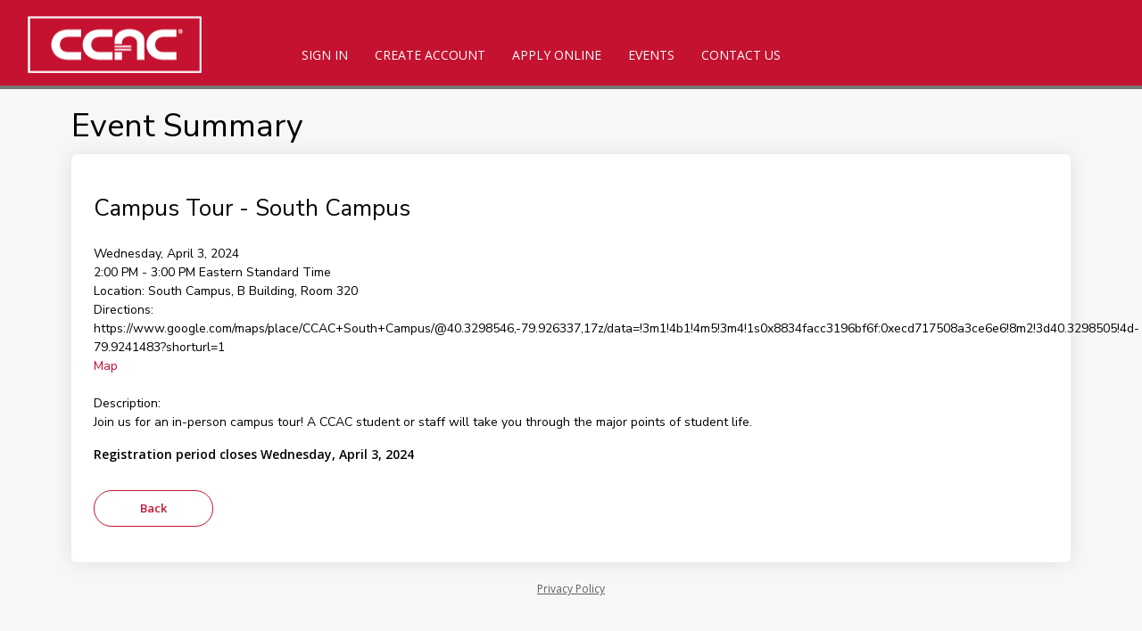

--- FILE ---
content_type: text/html; charset=UTF-8
request_url: https://discover.ccac.edu/RecruitNewWFE/Events/EventDetails?eventId=a730e187-f998-ee11-b821-0050568c0a64
body_size: 4781
content:
<!DOCTYPE html>
<html>
<head>
    <script type="text/javascript" async>
        // New URL base
        const new_url_base = "https://ccac.elluciancrmrecruit.com";
        path = window.location.pathname;
        search = window.location.search;
        if (path.match(/^\/$/i) || path.match(/^$/i)) {
            path = '/Apply/';
        } else if (path.match(/^\/RecruitNewWFE\/?/i)) {
           path = path.replace("RecruitNewWFE", "Apply");
	}
        const new_url = new_url_base + path + search;
        window.location.replace(new_url);
    </script>
    <meta charset="UTF-8">
    <meta http-equiv="x-ua-compatible" content="ie=edge">
    <title>Redirecting</title>
    <meta name="viewport" content="width=device-width, initial-scale=1">
    <!-- Icons -->
    <link rel="apple-touch-icon" sizes="180x180" href="https://ccac.edu/_resources/favicons/apple-touch-icon.png">
    <link rel="icon" type="image/png" sizes="32x32" href="https://ccac.edu/_resources/favicons/favicon-32x32.png">
    <link rel="icon" type="image/png" sizes="16x16" href="https://ccac.edu/_resources/favicons/favicon-16x16.png">
    <!-- Styles -->
    <link href="/_resources/status.min.css" type="text/css" rel="stylesheet">
    <!-- Fonts -->
    <link rel="preconnect" href="https://fonts.googleapis.com" />
    <link rel="preconnect" href="https://fonts.gstatic.com" crossorigin />
    <link href="https://fonts.googleapis.com/css2?family=Roboto+Slab:wght@300;400&family=Roboto:wght@300;400;500;700;900&display=swap" rel="stylesheet" />
    <link href="https://ccac.edu/_resources/fonts/font-awesome-6_4_2/css/fontawesome.min.css" rel="stylesheet">
    <link href="https://ccac.edu/_resources/fonts/font-awesome-6_4_2/css/regular.min.css" rel="stylesheet">
</head>
<body>
    <header class="site-header">
        <div class="container">
            <a href="https://ccac.edu"><img src="/_resources/ccac-logo.png" alt="CCAC logo" class="site-header__logo" /></a>
        </div>
    </header>
    <main class="main-content">
        <div class="container">
            <h1 class="heading--page">This site has moved.</h1>
            <noscript>
              <p style="font-size:2vmax;"><span style="color:red">JavaScript is required for this website. Please enable JavaScript.</span></p>
            </noscript>
            <p style="font-size:2vmax;">Redirecting to the new website in <span id="countdown">10</span> <span id="seconds">seconds</seconds></span>.</p>
            <p style="font-size:1vmax;">Please note the new address is <a href="https://ccac.elluciancrmrecruit.com" id="new_url"><span id="new_url">https://ccac.elluciancrmrecruit.com</span></a>.</p>
        </div>
        <div class="image-grid image-grid--img-right spacing--bottom-jumbo container-fluid">
            <div class="row">
                <div class="image-grid__img col-12 col-md-6 g-0"><img src="/_resources/comp-md-ccac-out-of-focus.jpg" alt="" /></div>
                <div class="image-grid__text col-12 col-md-6">
                    <div class="col col-md-9 g-0">
                        <h2 class="heading--section">CCAC ITS ServiceDesk</h2>
                        <p>CCAC ITS ServiceDesk is available to support students and employees! To Contact the ServiceDesk:</p>
                        <ul class="contact-list">
                            <li class="contact-list__item icon--phone"><a href="tel:4122378700">412.237.8700</a></li>
                            <li class="contact-list__item icon--email"><a href="mailto:help@servicedesk.ccac.edu">help@servicedesk.ccac.edu</a></li>
                            <li class="contact-list__item icon--web"><a href="https://ccac.freshservice.com/support/home">ServiceDesk Webpage</a></li>
                        </ul>
                    </div>
                </div>
            </div>
        </div>
    </main>
    <script type="text/javascript">
        document.getElementById("new_url").innerHTML = new_url;
        document.getElementById("new_url").href = new_url;
    </script>
    <script type="text/javascript">
        // Total seconds to wait
        var seconds = 10;
        function countdown() {
            seconds = seconds - 1;
            if (seconds < 1) {
                window.location.replace(new_url);
            } else {
                // Update remaining seconds
                document.getElementById("countdown").innerHTML = seconds;
                if (seconds == 1) {
                    document.getElementById("seconds").innerHTML = "second";
                }
                window.setTimeout("countdown()", 1000);
            }
        }
        // Run countdown function
        countdown();
    </script>
</body>
</html>


--- FILE ---
content_type: text/html; charset=utf-8
request_url: https://ccac.elluciancrmrecruit.com/Apply/Events/EventDetails?eventId=a730e187-f998-ee11-b821-0050568c0a64
body_size: 15244
content:

<!DOCTYPE html>
<html lang="en">
<head>

    
    <meta charset="utf-8" />
    <meta name="viewport" content="width=device-width, initial-scale=1, maximum-scale=5">

    <title>Event Summary</title>
    <link href="https://fonts.googleapis.com/css?family=Nunito+Sans:300,400,600|Open+Sans:300,400,600" rel="stylesheet">
        <link rel="icon" href="/Apply/File/DownloadPicture?name=ccac_favicon">

    <link rel="manifest" href="/Apply/manifest.json">
    <link rel="mask-icon" href="/Apply/safari-pinned-tab.svg" color="#5bbad5">

    
    <link rel="stylesheet" href="https://cdnjs.cloudflare.com/ajax/libs/font-awesome/4.7.0/css/font-awesome.min.css">
    <link href="/Apply/Content/fontawesome-all.css" rel="stylesheet" />

    <meta name="msapplication-TileColor" content="#51abff">
    <meta name="theme-color" content="#5353d1">

    <link href='/Apply/bundles/css?v=6.9.1' rel='stylesheet'/>
    <script src="/Apply/Scripts/modernizr-2.8.3.js?v=6.9.1"></script>

    <script src="/Apply/Scripts/jquery-3.5.1.js?v=6.9.1"></script>
<script src="/Apply/Scripts/jquery-ui-1.14.1.js?v=6.9.1"></script>

    <script src="/Apply/Scripts/jquery.validate.js?v=6.9.1"></script>
<script src="/Apply/Scripts/jquery.validate.unobtrusive.js?v=6.9.1"></script>

    <script src="/Apply/Scripts/cldr.js?v=6.9.1"></script>
<script src="/Apply/Scripts/cldr/event.js?v=6.9.1"></script>
<script src="/Apply/Scripts/cldr/supplemental.js?v=6.9.1"></script>
<script src="/Apply/Scripts/cldr/unresolved.js?v=6.9.1"></script>
<script src="/Apply/Scripts/globalize.js?v=6.9.1"></script>
<script src="/Apply/Scripts/globalize/number.js?v=6.9.1"></script>
<script src="/Apply/Scripts/globalize/date.js?v=6.9.1"></script>

    <script src="/Apply/Scripts/bootstrap.bundle.min.js?v=6.9.1"></script>
<script src="/Apply/Scripts/respond.js?v=6.9.1"></script>

    <script src="/Apply/Scripts/Recruit/recruit.common.js?v=6.9.1"></script>
<script src="/Apply/Scripts/Recruit/recruit.data.js?v=6.9.1"></script>
<script src="/Apply/Scripts/recruit.polyfills.js?v=6.9.1"></script>

    <script src="/Apply/Scripts/canvas_confetti/dist/confetti.browser.js?v=6.9.1"></script>
<script src="/Apply/Scripts/Recruit/recruit.confetti.js?v=6.9.1"></script>


    


            <style>
                /********   
The styles with colors and images have been identified for you.  To adjust the styles remove the comment out tags (/*) surrounding the style you would like to change.

To change a color, replace the hexadecimal number/ color name with a new one of your choosing.  

To change images there're several options:
1. Add an external URL of image as the picture path
2. Create a web resource in CRM and add your new image there. Then use the following format as the URL of image in the custom css:  http://<domain>/<image url>

<domain> i.e. http://localhost/Ellucian.Recruit.Mvc/
<image url> File/DownloadPicture?name=<the name of the webresource>

The URL of image will be http://localhost/Ellucian.Recruit.Mvc/File/DownloadPicture?name=<the name of the webresource>

3. Convert your image into a base 64 string (lots of websites do that for free) and then add that string as the background image in the CSS.

For additional style attributes refer to the recruit-site.css and recruit-navbar.css file  ********/

/*  The styles below are related to all the pages 
    The @media rule is used in media queries to apply different styles for different media types/devices.
	
	To apply styles that only affect the desktop views:
	@media (min-width: 992px) : affect the style when screen size is 992px wide or more
	
	To apply styles that affect the desktop and tablet views:
    @media (min-width: 768px) : affect the style when screen size is 768px wide or more
	
	To apply styles that affect the tablet and mobile views:
	@media (max-width: 991px) : affect the style when screen size is 991px wide or less
	
	To apply styles that only affect the mobile views:
	@media (max-width: 767px) : affect the style when screen size is 767px wide or less
*/

/* Theses styles affect the styles for Navigation Bar */   

.recruit-navbar { background-color: #c41230;  border-bottom-color: #777772; height: 100px;  }

.recruit-navbar .navbar-nav > li > a { color: #ffffff; background-color: #c41230; padding-top: 30px; height: 61px; }

.recruit-navbar .navbar-nav > li > a:hover,.recruit-navbar .navbar-nav > li > a:focus { background-color: #c41230;color: #ffffff; height: 96px;}

.recruit-navbar .navbar-nav > li > form { color: #ffffff; background-color: #c41230; }

.recruit-navbar .navbar-nav > li > form > a:hover,.recruit-navbar .navbar-nav > li > form > a:focus { background-color: #777772;color: #ffffff; }

@media (min-width: 768px) { .recruit-navbar .main-navbar > li:hover:after,.recruit-navbar .main-navbar > li.active:after { background-color: #777772; bottom: .5px} }

.recruit-navbar .navbar-nav > .active > a,.recruit-navbar .navbar-nav > .active > a:hover,.recruit-navbar .navbar-nav > .active > a:focus { color: #ffffff; background-color: #8b0f04; height:96px; }

.dropdown-menu > li > .form-link:hover,.dropdown-menu > li > .form-link:focus { color: #ffffff; text-decoration: none; background-color: #51abff; }

.navbar-nav > li > .dropdown-menu { background-color: #c41230; }
.navbar-nav > li > .dropdown-menu li:hover { background-color: #c41230; }
.navbar-nav > li > .dropdown-menu li a { color: #ffffff; }

	
.recruit-navbar-logo { background-image: url("https://ccac.elluciancrmrecruit.com/apply/File/DownloadPicture?name=ccac_cxlogo"); width: 300px; padding-top: 30px; height: 64px; }
	
/* This style affects the border color and background image for Login/Reset Password/Change Password/My Account/ Prospect Inquiry Verify pages, no background image in mobile mode */   

/*KMH to remove date picker */
#ui-datepicker-div { display: none !important; }

.account-background .elcn-content { backborder: #b2b3b7; }
@media (min-width: 768px) {.account-background {background-image: url(); background-color: #FFF;} }
 

/* Theses styles affect the colors for primary buttons */   

.btn-primary { background-color: #c41230; color: #ffffff; border-color: #c41230; }
.btn-primary:focus { color: #fff; background-color: #777772; border-color: #777772; }
.btn-primary:hover { color: #fff; background-color: #c41230; border-color: #c41230; }
.btn-primary:active { color: #fff; background-color: #c41230; border-color: #c41230; }
.btn-primary:active:focus { color: #fff; background-color: #c41230; border-color: #c41230; }
.btn-primary:disabled { background-color: #777772; border-color: #777772; color: #ffffff; }


/* Theses styles affect the colors for secondary buttons */   

.btn-secondary { color: #c41230; background: #ffffff; border-color: #c41230; }  
  
.btn-secondary:focus { background-color: #c41230; border-color: #c41230; color: #ffffff; }

.btn-secondary:hover,.btn-secondary:active { color: #ffffff; background-color: #777772; border-color: #777772; }

.btn-secondary:disabled { background-color: #777772; border-color: #777772; color: #ffffff; }


/* Theses styles affect the colors for tertiary (application subform) buttons */   

.subform.add { color: #c41230; background: #ffffff; border: 1px solid #fff; }

.subform.add:focus { color: #777772; border-color: #fff; }

.subform.add:hover,.subform.add:active { color: #777772; background-color: #fff; }

/* Theses styles affect the color of Application Form Tabs on Application card */   

.nav > li > input.tab-header:hover { color: #c41230; }

.nav-tabs > li.active > div.tab-header, .nav-tabs > li.active > div.tab-header:hover, .nav-tabs > li.active > div.tab-header:focus { color: #c41230; border-bottom: 3px solid #c41230; }


/* Theses styles affect the colors for SELECT inputs */   

select { color: #333333;  border-color: #999999; }

select:disabled { color: #808080; }



/* These styles affects headers' font-sizes and colors*/

h1 { font-size: 36px; color: black; }
@media (max-width: 991px) { h1 { font-size: 30px; } }

h2 { font-size: 26px;  color: black; }
@media (max-width: 991px) { h2 { font-size: 24px; } }

h3 { font-size: 21px;  color: #c41230; }

h4 { font-size: 18px;  color: black; }
@media (max-width: 991px) { h4 { font-size: 16px; } }



/* These styles affect the links and visited/hover/active colors of linked text */ 

a:link { color: #c41230;  font-size: 14px; }

a:visited { color: #c41230; }

a:hover { color: #777772; }

a:active { color: #0367bf; }


/* These styles affect the links and visited/hover/active colors of inputs */ 
/*
input, .form-control { color: #333333; border: #999999; }

input:focus, input:active { border-color: #777772; }

input[type="file"]:focus { outline: #c41230; }


/* Theses styles affect the color of Spinner */   

.loader { border-left: 1.1em solid #c41230; }


/* These styles affect the text color, icon color and background color of notification messages*/ 

.card-approved-notification { background-color: #e7f4ef; color: #008751; }

.approved-close-icon { color: #00af69; }

.card-approved-icon { color: #00af69;}

.card-warning-notification { background-color: #f5f2e7; color: #8a6a00; }

.warning-close-icon { color: #8a6a00; }

.card-warning-icon { color: #efc728; }

.incard-error-icon { color: #ff3030; }

.error-close-icon { color: #ff3030; }

.error-item-list {  color: #d0211b; }

.text-success { color: #008751; }

a.text-success:hover,a.text-success:focus { color: #2b542c; }

.text-info { color: #0070d1; }

a.text-info:hover, a.text-info:focus { color: #245269; }

.text-warning { color: #8a6a00; }

a.text-warning:hover, a.text-warning:focus { color: #66512c; }

.text-danger { color: #d0211b; }

a.text-danger:hover, a.text-danger:focus { color: #843534; }


/* This styles affect the styles of fields with validation error*/

.input-validation-error { color: #d0211b; border-color: #d0211b; background-color: #fcebea; }

.input-validation-error:focus { border-color: #d0211b; }


/* These styles affect the styles of validation error messages*/ 

div.validation-summary-errors { background-color: #fcebea;  color: #d0211b; font-size: 14px; border: 1px solid transparent; border-top: 1px solid #ff3030; }

div.validation-summary-errors.container > h3 { color: #d0211b; }

div.validation-summary-errors li input { color: #c41230; background-color: #fcebea; font-size: 14px; }

div.validation-summary-errors li input:hover, div.validation-summary-errors li input:focus { color: #c41230; background-color: #fcebea; }



/* This styles affect the color bar on the top of the Contact/ Application/ Agent Manager Dashboard/ Agent Advanced Search cards*/ 

.elcn-colored-top { border-top: 10px solid #777772; }



/* This style affects the background color for other pages */   

html { background-color: #f7f7f7; }



/* Theses styles affect the colors for radio buttons */   

[type="radio"]:checked + label:before { border-color: #c41230; background-color: #c41230; }

[type="radio"]:not(:checked) + label:before { border-color: #c41230; }

[type="radio"]:checked:disabled + label:before { border-color: #eee; background-color: #808080; }

[type="radio"]:checked + label:after, [type="radio"]:not(:checked) + label:after { background: #ffffff; border-color: #c41230; }


/* Theses styles affect the color of buttons on Application Listing page */   

@media (min-width: 767px) {
  h3 a.startApp { background-color: #c41230; color: #ffffff; }
h3 a.startApp1 { background-color: #1d4f91; color: #ffffff; }
h3 a.startApp1 {
  background-color: #1d4f91;
  color: #ffffff;
  margin: 15px 0px 10px 0px;
  padding: 10px 15px;
  border-radius: 5em;
}
  h3 a.startApp2 { background-color: #4b3048; color: #ffffff; }
h3 a.startApp2 {
  background-color: #4b3048;
  color: #ffffff;
  margin: 15px 0px 10px 0px;
  padding: 10px 15px;
  border-radius: 5em;
}

  h3 a.startApp:hover { background-color: #777772; border-color: #777772; } 
  h3 a.startApp1:hover { background-color: #777772; border-color: #777772; }
  h3 a.startApp2:hover { background-color: #777772; border-color: #777772; }}


@media (max-width: 767px) {.elcn-apply-group > h3 { background-color: #c41230; width: auto; }
@media (max-width: 767px) {.elcn-apply-group1 > h3 { background-color: #c1d4f91; width: auto; }
@media (max-width: 767px) {.elcn-apply-group2 > h3 { background-color: #4b3048; width: auto; }

  .elcn-apply-group > h3 a.startApp { color: #ffffff; }
  .elcn-apply-group > h3 a.startApp1 { color: #ffffff; }
  .elcn-apply-group > h3 a.startApp2 { color: #ffffff; }
  .elcn-apply-group > h3:hover { background-color: #777772;}
  .elcn-apply-group > h3:hover { background-color: #777772;}
  .elcn-apply-group > h3:hover { background-color: #777772;}
 }


/* Theses styles affect the color of Tabbed Navigation on Application page */   

  ul.app-nav li a { color: #5b5e65; }
  ul.app-nav li a:hover { color: #c41230; }
  ul.app-nav li a.active { border-bottom: 2px solid #c41230; color: #c41230; }


/* This style affects the color of Print img on Application card */   

.form-actions span { color: #c41230; }

            </style>



    <script src="/Apply/Scripts/cldr-supplemental/likelySubtags.js"></script>
    <script src="/Apply/Scripts/cldr-supplemental/timeData.js"></script>
    <script src="/Apply/Scripts/cldr-numbers/en-US/numbers.js"></script>
    <script src="/Apply/Scripts/cldr-dates/en-US/ca-gregorian.js"></script>

        <script src="/Apply/Scripts/globalize/jqueryDecimalPointFix.js"></script>

    
                    <script src="http://connect.facebook.net/en_US/all.js"></script>


    <script>
        // Globalize setup
        var __globalizer = Globalize("en-US");
        $.validator.methods.date = function (value, element) {
            return this.optional(element) ||
                __globalizer.parseDate(value);
        }

        //Date Picker Shim
        $(function () {
            $('input.date-picker').datepicker({
    dateFormat: 'm/d/yy',
    closeText: 'Close',
	prevText: 'Previous',
	nextText: 'Next',
	currentText: 'Current',
	monthNames: ['January','February','March','April','May','June','July','August','September','October','November','December',''],
	monthNamesShort: ['Jan','Feb','Mar','Apr','May','Jun','Jul','Aug','Sep','Oct','Nov','Dec',''],
	dayNames: ['Sunday','Monday','Tuesday','Wednesday','Thursday','Friday','Saturday'],
	dayNamesShort: ['Sun','Mon','Tue','Wed','Thu','Fri','Sat'],
	dayNamesMin: ['Su','Mo','Tu','We','Th','Fr','Sa'],
	weekHeader: 'Current',
	firstDay: 0,
	isRTL: false,
	showMonthAfterYear: false,
	changeMonth: true,
	changeYear: true,
    yearRange: '1900:2100',
	yearSuffix: ''
});
        });

        //This function lets any scroll methods know how large the fixed navbar is so that items can be scrolled into view properly
        //  NOTE: If the page is altered such that the navbar isn't a body>div>nav.navbar, then this function must be changed to reflect the new page layout.
        function getAdditionalScrollHeight() {
            return $("body>div>nav.navbar").height();
        }

        Ellucian.Recruit.Mvc.WebResource = {"MvcFormSubformMinText":"There must be a minimum of {0} {1} defined.","MvcFormSubformMaxText":"There can only be a maximum of {0} {1} defined.","NoApplicationDeadlineResultMessage":"No Application Deadline Records Found","MvcFormNumberRangeText":"The {0} field must be between {1} and {2}.","MvcFormFieldValidationEmailText":"The {0} field must use a valid email address format.","MvcFormFieldValidationYearText":"The {0} field must be a year between 1900 and 2900.","MvcFormListFieldSelectedErrorText":"There was an error setting the selected value in a dropdown for field: {0}, on entity: {1}, for ID: {2}.","AccountBlockedInEmbargo":"System is down.","MVC_AgentDashboard_FilterAdditionalRequirements":"Additional Requirements","MVC_AgentDashboard_FilterApplications":"Filter by:","MVC_AgentDashboard_FilterConditionalAdmittance":"Conditional Admittance","MVC_AgentDashboard_FilterInProgress":"In Progress","MVC_AgentDashboard_StartNewApplication":"Start a new application","MVC_AgentDashboard_StudentApplications":"Student Applications","MVC_Application_AttentionHeader":"This application requires your attention for one or more items.","MVC_Application_ConditionDeadlineHeader":"Deadline","MVC_Application_ConditionMetStatus":"Met","MVC_Application_ConditionNameHeader":"Item","MVC_Application_ConditionNoDeadline":"None","MVC_Application_ConditionNotMetStatus":"Not Met","MVC_Application_ConditionNotReceivedStatus":"Not Received","MVC_Application_ConditionReceivedStatus":"Received","MVC_Application_ConditionStatusHeader":"Status","MVC_Application_ConditionWaivedStatus":"Waived","MVC_Application_DownloadDocumentLink":"Download","MVC_Application_DownloadDocumentTitle":"Download document {0}","MVC_Application_NoConditions":"This application has no associated conditions.","MVC_Application_PrintLink":"Print","MVC_Application_PrintTitle":"Print application","MVC_Application_RequestDeferralLink":"Request Deferral","MVC_Application_RequestDeferralTitle":"Request a deferral for this application","MVC_Application_RequireStudentReviewAppButtonText":"Preview Before Submission","MVC_Application_RequireStudentReviewAppEditButtonText":"Edit Application","MVC_Application_RespondLink":"Respond Now","MVC_Application_SupplementalItemsAndDocumentsTab":"Supplemental Items \u0026 Documents","MVC_Application_WithdrawChooseReason":"Choose Your Reason","MVC_Application_WithdrawInstructions":"Tell us why you would like to withdraw your application.","MVC_Application_WithdrawLink":"Withdraw","MVC_Application_WithdrawNotValidForApplication":"Your application cannot be withdrawn at this time.","MVC_Application_WithdrawPageHeader":"Withdraw Your Application","MVC_Application_WithdrawPageTitle":"Application Withdraw","MVC_Application_WithdrawPleaseSelectReason":"Please select a withdraw reason...","MVC_Application_WithdrawTitle":"Withdraw this application","MVC_Application_WithdrawWarning":"Are you sure you wish to withdraw your application? This process cannot be undone and it will be removed from consideration.","MVC_ApplicationDeadlines_DateHeader":"Date","MVC_ApplicationDeadlines_LevelHeader":"Level","MVC_ApplicationDeadlines_NameHeader":"Name","MVC_ApplicationDeadlines_ProgramHeader":"Program","MVC_ApplicationDeadlines_TermHeader":"Term","MVC_ApplicationList_ActionHeader":"Action","MVC_ApplicationList_ApplicationLinks":"\u003ch3\u003e\u003ca href=\u0027/Application/Apply?type=elcn_alleghenyapplication\u0027 class=\u0027startApp\u0027\u003eClick here to begin an application for admissions\u003c/a\u003e\u003c/h3\u003e\n\u003cp\u003e\n  \u003cstrong\u003e\u003cem\u003eFor first time CCAC students, including students visiting from another college or university.\u003c/em\u003e\u003c/strong\u003e\u003cbr\u003e\n  If you are a current High School student and interested in taking college classes while still in High School,\n  \u003cstrong\u003e\u003cem\u003edo not use this application type.\u003cbr\u003e\n  Please use the button below to complete a Dual Enrollment admissions application.\u003c/em\u003e\u003c/strong\u003e\n\u003c/p\u003e\n \n\u003ch3\u003e\u003ca href=\u0027/Application/Apply?type=elcn_ccacdualenrollmentapplication\u0027 class=\u0027startApp1\u0027\u003eClick here to begin a High School Dual Enrollment Application\u003c/a\u003e\u003c/h3\u003e\n\u003cp\u003e\n  \u003cstrong\u003e\u003cem\u003eFor High School students interested in taking college classes while still in High School please complete our Dual Enrollment admissions application.\u003c/em\u003e\u003c/strong\u003e\u003cbr\u003e\n  If you’ve taken Dual Enrollment classes before and plan to continue while still in high school,\n  \u003cstrong\u003e\u003cem\u003eplease do not submit a new application.\u003c/em\u003e\u003c/strong\u003e\n  Instead, contact us at\n  \u003ca href=\"mailto:dualenrollment@ccac.edu\"\u003edualenrollment@ccac.edu\u003c/a\u003e or call\n  \u003ca href=\"tel:+14122372222\"\u003e412-237-2222\u003c/a\u003e (press 1) for help with your next steps.\u003cbr\u003e\n  If you are a current Dual Enrollment student finishing high school, and plan to attend CCAC after graduation as a regular college student, please complete the application for new students above.\n\u003c/p\u003e\n \n\u003ch3\u003e\u003ca href=\u0027/Application/Apply?type=elcn_CCACAlliedHealthApplication\u0027 class=\u0027startApp\u0027\u003eClick here to begin a Allied Health Application\u003c/a\u003e\u003c/h3\u003e\n\u003cp\u003e\n  \u003cstrong\u003e\u003cem\u003eFor students with a CCAC Student ID, who have previously submitted an admissions application, and are applying for the Diagnostic Medical Sonography Program or Radiologic Technologist - AS only.\u003c/em\u003e\u003c/strong\u003e\n  All other Allied Health program applications can be found here:\n  \u003ca href=\"https://ccac.edu/academics/programs/nursing-and-allied-health/index.php\" target=\"_blank\"\u003eCCAC Allied Health Program Information\u003c/a\u003e\n\u003c/p\u003e\n\u003ch3\u003e\u003ca href=\u0027/Application/Apply?type=elcn_ccacnursingapplication\u0027 class=\u0027startApp2\u0027\u003eClick here to begin a Nursing Application\u003c/a\u003e\u003c/h3\u003e\n\u003cp\u003e\n  \u003cstrong\u003e\u003cem\u003eFor students with a CCAC Student ID, who have previously submitted an admissions application, and are applying for the Nursing program.\u003c/em\u003e\u003c/strong\u003e\n\u003c/p\u003e\n","MVC_ApplicationList_Attention":"Action Required","MVC_ApplicationList_DecisionHistoryDate":"Date","MVC_ApplicationList_DecisionHistoryStatus":"Status","MVC_ApplicationList_DecisionHistoryTabHeader":"Decision History","MVC_ApplicationList_DecisionLetterDownloadTitle":"Download application decision letter for {0} decision from {1}","MVC_ApplicationList_DecisionLetterUnavailable":"Application decision letter not available","MVC_ApplicationList_DecisionResponsePending":"You have a new application decision to which you need to respond.","MVC_ApplicationList_EditAction":"Edit","MVC_ApplicationList_MoreInformation":"More Information","MVC_ApplicationList_MyApplicationTitle":"My application - {0}","MVC_ApplicationList_NoApplications":"You have not started any applications.","MVC_ApplicationList_PastDeadline":"Past Deadline","MVC_ApplicationList_ReviewTabHeader":"Review","MVC_ApplicationList_StartNew":"Create a New Application","MVC_ApplicationList_SupplementalRequired":"Supplemental items are required to complete your application.","MVC_ApplicationList_UnmetConditions":"One or more required conditions have not been met.","MVC_ApplicationList_UploadDocuments":"Upload Documents","MVC_ApplicationList_ViewAction":"View","MVC_ApplicationStartText":"Create a New Application","MVC_AsposeLicenseError":"The Aspose license is invalid or missing. Document downloading will be impacted on the Recruit external site.","MVC_ConfirmedLinkUrl":"../Home/Index","MVC_CreateAccountVerifyInvalidFormatErrorText":"Invalid Format.","MVC_CreateAccountVerifyMaxNoAttempsReached":"Your account has been locked due to the number of failed verification attempts. Please contact the Admissions Office.","MVC_CreateAccountVerifyMismatchErrorText":"Your account could not be verified. Please try again, or contact the Admissions Office.","MVC_CreateAccountVerifyMissingBirthDateErrorText":"A birthdate was not found in your record.","MVC_CreateAccountVerifyMissingValueErrorText":"Please enter your birth date.","MVC_CreateAccountVerifyUrl":"Create?p={prospect}\u0026f={form}\u0026o={opportunity}","MVC_DecisionResponse_BackToApplication":"Back to Application","MVC_DecisionResponse_DuplicateCategories":"WFE Decision Response ERROR: There are {0} Decisions with category {1} in CRM Recruit. There should only be one.","MVC_DeferralRequest_Approved":"Approved","MVC_DeferralRequest_DeferralsNotAllowed":"Applicant-requested deferrals are not allowed for this application.","MVC_DeferralRequest_Denied":"Denied","MVC_DeferralRequest_GridAriaLabel":"View this deferral request","MVC_DeferralRequest_GridNone":"This application currently has no deferral requests","MVC_DeferralRequest_GridTitle":"Deferral Request","MVC_DeferralRequest_HasExistingRequest":"You currently have one or more deferral requests open for this application.","MVC_DeferralRequest_Instructions":"Please submit your deferral request.","MVC_DeferralRequest_None":"None","MVC_DeferralRequest_NoRequest":"Request ID required to view an existing requested deferral.","MVC_DeferralRequest_NoTermsConfigured":"There are no configured terms to which to defer for this application.","MVC_DeferralRequest_Requested":"Requested","MVC_DeferralRequest_Status":"Status","MVC_DeferralRequest_Title":"Deferral Request","MVC_DuplicateUserNameErrorText":"There was an error creating your account. Please contact our Admissions team at 412.237.2222 (press 1) or admissions@ccac.edu for assistance.","MVC_EmailMatchErrorText":"Your email address does not match the confirmation email address","MVC_Error_AccessDataDenied":"You do not have access to the requested records.","MVC_Error_GenericAjaxErrorMessage":"An error occurred while processing your request.","MVC_Error_PageTitle":"An error has occurred.","MVC_ErrorDialog_DefaultMessage":"An error occurred while processing your request.","MVC_ErrorDialog_DefaultTitle":"Error","MVC_ErrorDialog_OKButton":"OK","MVC_EventBack":"Back","MVC_EventSearchTitle":"Search for an event","MVC_ExistingAccount_CreateAccount":"Click here to create a new account.","MVC_ExistingAccount_ForgotPassword":"Click here if you forgot your password.","MVC_Fax":"Fax","MVC_HidePassword_Text":"HIDE","MVC_InvalidAnswerErrorText":"The security answer was invalid","MVC_InvalidQuestionErrorText":"The security question was invalid","MVC_InvalidUserNameErrorText":"The provided username is invalid","MVC_LoadingPlaceholder":"Loading...","MVC_LoginSelectionOrText":"OR","MVC_MyAccountImageUrl":"~/Content/images/createAccount_img.jpg","MVC_NavigationOverflowHeader":"More","MVC_NavigationOverflowTitle":"More Items","MVC_NeedHelp":"Need Help?","MVC_NoApplicationText":"You do not currently have any active applications.","MVC_PasswordMatchErrorText":"Your password does not match the confirmation password","MVC_Payment_ApplyDiscountButtonText":"Apply","MVC_Payment_ApplyDiscountExpiredErrorMessage":"The promo code used has expired","MVC_Payment_ApplyDiscountInvalidTransactionTypeErrorMessage":"The promo code used is not valid for this transaction type","MVC_Payment_ApplyDiscountItemNotPresentErrorMessage":"The promo code used is for an item not present in this transaction","MVC_Payment_ApplyDiscountLimitReachedErrorMessage":"The promo code used has reached the number of allowed uses","MVC_Payment_ApplyDiscountNotExistsErrorMessage":"The promo code used does not exist","MVC_Payment_ApplyDiscountNotStartedErrorMessage":"The promo code used has not yet started","MVC_Payment_ApplyDiscountNotValidErrorMessage":"The promo code used is not valid","MVC_Payment_ApplyDiscountNoValueErrorMessage":"You must enter a promo code to apply","MVC_Payment_DescriptionColHeader":"DESCRIPTION","MVC_Payment_DiscountCodeLabel":"Enter a promo code:","MVC_Payment_DiscountLabel":"Discount:","MVC_Payment_Header":"Order Summary","MVC_Payment_SubmitButtonText":"Make Online Payment","MVC_Payment_SubmitNoPaymentButtonText":"Submit","MVC_Payment_PayLaterButtonText":"Pay Later","MVC_Payment_SubtotalLabel":"Subtotal:","MVC_Payment_TotalColHeader":"TOTAL","MVC_Payment_TotalLabel":"Total:","MVC_PaymentStatus_AuthorizationNumberLabel":"Authorization Number: ","MVC_PaymentStatus_SuccessfulNoCostTransactionMessage":"Successful no cost payment","MVC_PaymentStatus_SuccessfulTransactionTitle":"Success","MVC_Phone":"Phone","MVC_ProspectInquiryUrl":"prospectinquiry?p={prospect}\u0026f={form}\u0026o={opportunity}","MVC_ProviderErrorText":"There was an error with the underlying membership provider","MVC_Recommendation_RemoveAttachment":"(Remove)","MVC_Recommendation_RemoveAttachmentAria":"Remove attachment {0} from this recommendation","MVC_Recommendation_UploadAdditionalLabel":"Upload additional file(s):","MVC_Recommendation_UploadedFiles":"Uploaded File(s):","MVC_Recommendation_UploadFileTitle":"Upload file for this recommendation","MVC_Recommendation_UploadLabel":"Upload file(s):","MVC_Recommendation_UploadLink":"Upload","MVC_Recommendation_UploadMaxFiles":"Maximum Number of Allowable File Uploads: {0}","MVC_Recommendation_UploadTitle":"Upload Recommendation Files","MVC_ShowPassword_Text":"SHOW","MVC_SiteMaster_AgentManagerNavigationLinks":"\u003cli\u003e\u003ca href=\u0027/Agent/AgentDashboard\u0027 aria-label=\u0027My Dashboard\u0027\u003eMy Dashboard\u003c/a\u003e\u003c/li\u003e\u003cli\u003e\u003ca href=\u0027/Agent/AgentProfile\u0027 aria-label=\u0027My Profile\u0027\u003eMy Profile\u003c/a\u003e\u003c/li\u003e\u003cli\u003e\u003ca href=\u0027/Agent/AdvancedSearch\u0027 aria-label=\u0027Advanced Search\u0027\u003eAdvanced Search\u003c/a\u003e\u003c/li\u003e","MVC_SiteMaster_AgentNavigationLinks":"\u003cli\u003e\u003ca href=\u0027/Agent/AgentProfile\u0027 aria-label=\u0027My Profile\u0027\u003eMy Profile\u003c/a\u003e\u003c/li\u003e\u003cli\u003e\u003ca href=\u0027/Agent/AdvancedSearch\u0027 aria-label=\u0027Advanced Search\u0027\u003eAdvanced Search\u003c/a\u003e\u003c/li\u003e","MVC_SiteMaster_ApplicationListNavigationLinks":"\u003cli\u003e\u003ca href=\u0027/Application/ApplicationList\u0027 aria-label=\u0027Apply Online\u0027\u003eApply Online\u003c/a\u003e\u003c/li\u003e","MVC_SiteMaster_SearchEventsNavigationLinks":"\u003cli\u003e\u003ca href=\u0027/Events\u0027 aria-label=\u0027Events\u0027\u003eEvents\u003c/a\u003e\u003c/li\u003e\u003cli\u003e\u003ca href=\u0027/Account/Create?f=b3a6ad97-006d-4017-8bd5-2c0ba5450202\u0026o=be464a5c-88a6-4fc2-b969-16d1b3f287d3\u0026isinquiry=true\u0027\u003eContact Us\u003c/a\u003e\u003c/li\u003e","MVC_Supplemental_NotReceived":"Not Received","MVC_Supplemental_Received":"Received","MVC_Supplemental_Waived":"Waived","MVC_SupplementalItems_AttachmentLabel":"Attachments","MVC_SupplementalItems_FileTooLargeError":"The file you are attempting to upload is too large. The maximum file size allowed is {0} KB.","MVC_SupplementalItems_FileWrongTypeError":"The attachment is not a valid file type.","MVC_SupplementalItems_GeneralError":"File {0} cannot be uploaded at this time. Please try again later.","MVC_SupplementalItems_ItemAccessError":"The item you are trying to modify cannot be accessed.","MVC_SupplementalItems_ItemLabel":"Item","MVC_SupplementalItems_RemoveAttachment":"(Remove)","MVC_SupplementalItems_RemoveAttachmentAria":"Remove attachment {0} from item {1}","MVC_SupplementalItems_SelectFileTitle":"Select file for {0}","MVC_SupplementalItems_SubmissionStatusLabel":"Submission Status","MVC_SupplementalItems_SubmittedByLabel":"Submitted By","MVC_SupplementalItems_SubmittedDateLabel":"Submission Date","MVC_SupplementalItems_TooManyFileUpload":"This item can only accept {0} more file attachments. Remove one or more as needed and try again.","MVC_SupplementalItems_UploadAllError":"Item \u0027{0}\u0027: {1}","MVC_SupplementalItems_UploadFileTitle":"Upload file for {0}","MVC_SupplementalItems_UploadLink":"Upload","MVC_SupplementalItems_UploadOneFileError":"Please select at least one file for upload.","MVC_UnknownError":"An error occurred while processing your request.","OrganizationSearchCityValidation":"Enter at least 3 characters to search by city.","OrganizationSearchNameValidation":"In order to search by name, enter at least 3 characters of the name.","OrganizationSearchNoResults":"No organizations found","OrganizationSearchResultSizeError":"Too many results found. Please narrow your search criteria.","OrganizationSearchResultsLabel":"Search Results","OrganizationSearchValidationError":"Enter at least 3 characters to search.","MVC_Application_RequestProgramChangeLink":"Request Program Change","MVC_Application_RequestProgramChangeTitle":"Request a program change for this application","MVC_Application_ProgramChangePageTitle":"Application Program Change","MVC_Application_ProgramChangePageHeader":"Request a Program Change","MVC_Application_ProgramChangePageInstructions":"Please submit your program change request.","MVC_Application_ProgramChangePageChooseProgram":"Choose your new academic program","MVC_Application_ProgramChangePageReasonLabel":"Why do you want to change programs?","MVC_Application_ProgramChangePageSubmitRequest":"Submit Request","MVC_Application_ProgramChangeNotValidForApplication":"You cannot request a program change at this time.","MVC_Application_ProgramChangeNoRequests":"This application currently has no program change requests","MVC_Application_ProgramChangeGridTitle":"Program Change Requests","MVC_Profile_AllowProfilePictureUpload":"FALSE","MVC_OtherChoice_NoPrograms":"No Available Program","MVC_Profile_UploadButtonLabel":"Choose File","MVC_Profile_RemoveButtonLabel":"Remove","MVC_Profile_ProfilePictureInstructions":"Please upload file types of .jpeg, .gif, .bmp, or .png. The file cannot exceed 5MB.","MVC_Profile_Image_InvalidFileSize":"The file cannot exceed 5MB","MVC_Profile_Image_InvalidFileType":"You can only upload file types .jpeg, .gif, .bmp, or .png.","MVC_ApplicationList_PayAppFee":"Pay Application Fee","MVC_ApplicationList_UnpaidAppStatus":"Unpaid","MVC_ApplicationList_PayDeposit":"Pay Deposit","MVC_ApplicationList_DepositNeededStatus":"Unpaid Deposit","MVC_DecisionResponse_PayDepositNow":"Pay Now","MVC_DecisionResponse_PayDepositLater":"Pay Later","MVC_DecisionResponse_PayTuitionDepositHeader":"Pay Tuition Deposit","MVC_DecisionResponse_InstructionsWhenDepositPending":"We are pleased you have accepted admission. Please submit your enrollment deposit payment.","MVC_Event_Cancel_Action":"Cancel","MVC_Event_Cancel_Button":"Cancel Registration","MVC_RecommendationRequest_ApplicantLabel":"Applicant","MVC_DecisionResponse_TuitionAmount":"Tuition Deposit Amount:","MVC_NoLetterOfRecommendationReviews":"There are currently no Reviews","MVC_CreateAccount_LinkLabel_Welcome":"Create Account","MVC_CreateAccount_LinkLabel_Login":"Create Account","MVC_CreateAccount_LinkLabel_Navigation":"Create Account","MVC_CreateAccount_LinkURL_Override":null,"MVC_SocialMediaTile_RawHtml":null,"MVC_ExternalLoginOnly":"FALSE","MVC_ProgramSpotlightAltText":"An image depicting the academic programs and opportunities offered at the school.","MVC_SchoolNotFoundButtonText":"School Not Found, click her to enter manually","MVC_ShowSchoolSearchButtonText":"Show School Search","MVC_SchoolSearchManyResults":"The first 30 results are returned. Please refine your search criteria if your school is not listed.","MvcFormAddSubformText":"Add {0}","MvcFormDeleteSubformText":"Delete {0}","MvcFormFieldRequiredText":"The {0} field is required.","MvcFormFieldLengthText":"The {0} field must not be longer than {1} characters.","MvcFormDateValidationText":"The {0} field must be a date.","MvcFormNumberValidationText":"The {0} field must be a number.","MvcFormMultiselectMinText":"The {0} field must have a minumum number of {1} options selected.","MvcFormMultiselectMaxText":"The {0} field can only have a maximum number of {1} options selected.","MvcFormSaveText":"Save","MvcFormSubmitText":"Submit","MvcValidationSummaryHeaderText":"Errors","MVC_ApplicationList_NeedsContact":"Your payment has been processed but we were unable to submit your application, please contact us.","MVC_SupplementalItems_NoAttachmentMessage":"There are no attachments.","MVC_SupplementalItems_EmptyFileUpload":"The file you are trying to upload is empty.","MVC_SupplementalItems_ActionLabel":"Action","MVC_SupplementalItems_ActionStartLabel":"Start","MVC_SupplementalItems_ActionEditLabel":"Edit","MVC_SupplementalItems_ActionViewLabel":"View","MVC_OrgNotFoundButtonText":"Organization Not Found","MVC_ShowOrgSearchButtonText":"Show Organization Search","MVC_OrgSearchManyResults":"The first 30 results are returned. Please refine your search criteria if your organization is not listed.","MVC_Application_AcademicPreferenceTab":"Academic Preferences","MVC_Application_AcademicPreference_Preference":"Preference","MVC_Application_AcademicPreference_Term":"Term","MVC_Application_AcademicPreference_Program":"Program","MVC_Application_AcademicPreference_Campus":"Campus","MVC_Application_AcademicPreference_CourseLoad":"Course Load","MVC_Application_AcademicPreference_MoveUp":"Move Up","MVC_Application_AcademicPreference_MoveDown":"Move Down","MVC_Application_AcademicPreference_Edit":"Edit","MVC_Application_AcademicPreference_Delete":"Delete","MVC_Application_AcademicPreference_ModalHeader":"Delete Academic Preference","MVC_Application_AcademicPreference_ModalBody":"Are you sure you want to delete this Academic Preference?","MVC_Application_AcademicPreference_OkBtn":"Ok","MVC_Application_AcademicPreference_CancelBtn":"Cancel","MVC_Application_AcademicPreference_EditPageHeader":"Edit Academic Preference","MVC_Application_AcademicPreference_DuplicatePreferences":"There are duplicate Academic Preferences in your application. Please review and submit.","MVC_Application_AcademicPreference_Institution":"Institution","MVC_SupplementalSubmitButtonText":"Submit","MVC_SupplementalSaveButtonText":"Save","MVC_Supplemental_UploadTitle":"Upload File(s)","MVC_Supplemental_UploadedFiles":"Uploaded File(s):","MVC_Supplemental_UploadAdditionalLabel":"Upload additional file(s):","MVC_Supplemental_UploadLabel":"Upload file(s):","MVC_Supplemental_FormBackLinkText":"Back To Supplemental Items \u0026 Documents","MVC_Supplemental_UploadMaxFiles":"Maximum Number of Allowable File Uploads: {0}","MVC_Supplemental_FormSaved":"Successfully saved.","MVC_Supplemental_FormSubmitted":"Successfully submitted.","MVC_BrowseButtonSingleFileLabel":"Choose a file","MVC_BrowseButtonMultipleFileLabel":"Choose files","MVC_BrowseButtonFilesSelected":"{0} files selected ","MVC_Supplemental_FormBackLinkConfirmText":"Are you sure you want to go back? All pending uploads and changes will be lost.","MVC_AcademicPreferenceInstructions":"Use the edit icon to change your academic preferences. Click Submit to save changes to the ordering of your preferences.","MVC_AcademicPreferenceEditInstructions":"Use the edit icon to change your academic preferences."};
        // Checkmarx: false positive - content sanitized using HtmlSanitizer
        Ellucian.Recruit.Mvc.Data.BasePath = "https://ccac.elluciancrmrecruit.com/Apply";
        Ellucian.Recruit.Mvc.Data.AppRootFolder = "Apply";
        Ellucian.Recruit.Mvc.ReadOnlyFields = null;




(function(i,s,o,g,r,a,m){i['GoogleAnalyticsObject']=r;i[r]=i[r]||function(){
(i[r].q=i[r].q||[]).push(arguments)},i[r].l=1*new Date();a=s.createElement(o),
m=s.getElementsByTagName(o)[0];a.async=1;a.src=g;m.parentNode.insertBefore(a,m)
})(window,document,'script','https://www.google-analytics.com/analytics.js','ga');
    ga('create', 'UA-159460523-1', 'auto', 'customer', {"cookieExpires":86400,"anonymizeIP":true,"dataSource":"crm","siteSpeedSampleRate":"100"});
ga('customer.send', 'pageview');


    </script>
</head>
<body>

    
        <div>
            <a href="#maincontent" id="skipNav">Skip to content</a>
            
<script type="text/javascript">
    document.addEventListener('DOMContentLoaded', function () {
        // Select all <li> elements
        var liElements = document.querySelectorAll('li');
        // Iterate over each <li> element
        liElements.forEach(function (li) {
            // Check if the <li> element does not have the class 'nav-item'
            if (!li.classList.contains('nav-item')) {
                // Add the class 'nav-item' to the <li> element
                li.classList.add('nav-item');
            }
        });
        // Select Nav a Tags add div for radial image on active or hover tabs
        var aTags = document.querySelectorAll('ul.menu-link > li.nav-item > a');
        aTags.forEach(function (aTag) {
            if (!aTag.classList.contains('dropdown-toggle')) {
                var div = document.createElement('div');
                div.classList.add('mobile-hide');
                aTag.appendChild(div);
            }
        });
    });
</script>

<nav class="navbar recruit-navbar navbar-expand-lg navbar-inverse navbar-fixed-top" style="--bs-navbar-padding-y:0;">
    <div class="container-fluid">
        <div class="navbar-header">
            <!-- Navbar Brand -->
            <a href="http://www.ccac.edu" class="navbar-brand recruit-navbar-logo" aria-label="CCAC"></a>
        </div>
        <!-- Toggle Button [handles opening navbar components on mobile screens]-->
        <button class="navbar-toggler nav-item btn-togglemenu" type="button" data-bs-toggle="collapse" data-bs-target="#recruit-nav-components" aria-controls="navbar" aria-expanded="false" aria-label="Toggle navigation">
            <span class="navbar-toggler-icon"></span>
            <span class="sr-only"> <i class="fa fa-align-justify white"></i></span>
        </button>

        <div class="collapse navbar-collapse" id="recruit-nav-components">
            <!-- Navbar Menu -->
            <ul class="nav navbar-nav me-auto menu-link" id="elcn-nav-main">
                
                    <li class="nav-item active">
                        <a href="/Apply/Account/Login" aria-label="Sign In">Sign In</a>
                    </li>
                        <li class="nav-item">
                                <a href="/Apply/Account/Create" aria-label="Create Account">Create Account</a>
                        </li>
                                                <li><a href='/Apply/Application/ApplicationList' aria-label='Apply Online'>Apply Online</a></li><li><a href='/Apply/Events' aria-label='Events'>Events</a></li><li><a href='/Apply/Account/Create?f=b3a6ad97-006d-4017-8bd5-2c0ba5450202&o=be464a5c-88a6-4fc2-b969-16d1b3f287d3&isinquiry=true'>Contact Us</a></li>
                <li class="nav-item dropdown collapsed-nav">
                    <a href="javascript:void(0)" aria-label="More Items" class="dropdown-toggle nav-link" data-bs-toggle="dropdown" role="button" aria-haspopup="true" aria-expanded="false">
                        More
                    </a>
                    <ul class="dropdown-menu more-menu">
                        <!-- Menu overflow in non-mobile -->
                    </ul>
                </li>
            </ul>
        </div>
    </div>
</nav>

        </div>
    <div>
        <a name="maincontent" id="A1"></a>
        

<script src="/Apply/Scripts/Recruit/recruit.events.js?v=6.9.1"></script>


<form action="/Apply/Events/CancelRegistration" method="post"><input name="__RequestVerificationToken" type="hidden" value="jfsMtw1LxwbLuXD3sHNJ9R-kZJeFqzLl_Y9hueyCxcC8O1dp0_MP0X_6TzoXX9bzB9KlKjE8qcOIpRnXyerRaiNkH2U1" />    <div class="container">
        <div class="row">
            <div class="offset-md-0">
                <h1>Event Summary</h1>
                <div class="col-md-12 elcn-content elcn-container">
                    <div>

                    </div>
                    <div class="eventDetails section container">
                        <h2 class="event-name-label">Campus Tour - South Campus</h2>

                            <div class="text">Wednesday, April 3, 2024</div>
                            <div class="text">2:00 PM - 3:00 PM <span id="event-timezone">Eastern Standard Time</span></div>



                        
                                                    <div class="text">
                                <span>Location:</span>
                                <span>South Campus, B Building, Room 320</span>
                            </div>
                                                                            <div class="text">
                                <span>Directions:</span>
                                <span>https://www.google.com/maps/place/CCAC+South+Campus/@40.3298546,-79.926337,17z/data=!3m1!4b1!4m5!3m4!1s0x8834facc3196bf6f:0xecd717508a3ce6e6!8m2!3d40.3298505!4d-79.9241483?shorturl=1</span>
                            </div>
                                                    <div class="text eventDetailsLink">
                                <a href="https://cdn-map1.nucloud.com/nucloudmap/index.html?map=683" target="_blank">Map</a>
                            </div>

                        <div class="text">
                            <br />
                            <span>Description:</span>
                            <br />
                            <span>Join us for an in-person campus tour! A CCAC student or staff will take you through the major points of student life. </span>
                        </div>

                            <div class="event-register-closedate">
                                <span>Registration period closes Wednesday, April 3, 2024</span>
                            </div>

                        <div class="event-detail-button">
                            <span class="event-back-button">

                                <input type="button" class="btn btn-secondary btn-md btn-auto" value="Back" onclick="location.href='/Apply/Events'">
                            </span>

                        </div>



                    </div>
                </div>

            </div>

        </div>

    </div>
</form><script>
    Ellucian.Recruit.Mvc.Events.LoadEventDetails();
</script>


        <div id="footer">
            <a onclick="window.open('https://www.ccac.edu/about/privacy-regulations.php'), '_blank'" href="javascript:void(0)">Privacy Policy</a>
        </div>

    </div>

    <!-- Spinner -->
    <div id="elcn-full-page-spinner">
        <div>
            <div class="loader">Loading...</div>
        </div>
    </div>
    <!-- Global error dialog -->
    
<div id="elcn-full-page-error">
    <div role="dialog" class="center ui-dialog">
        <div data-role="header" class="ui-dialog-header">
            <div class="ui-dialog-title">
                <span id="elcn-error-dialog-title">Error</span>
            </div>
        </div>
        <div data-role="main" class="ui-dialog-content">
            <p id="elcn-error-dialog-msg">An error occurred while processing your request.</p>
            <button id="elcn-error-dialog-ok" class="btn btn-primary pull-right" onclick="Ellucian.Recruit.Mvc.HideErrorDialog();">OK</button>
        </div>
    </div>
</div>

    
</body>
</html>

--- FILE ---
content_type: text/plain
request_url: https://www.google-analytics.com/j/collect?v=1&_v=j102&a=1462347701&t=pageview&_s=1&dl=https%3A%2F%2Fccac.elluciancrmrecruit.com%2FApply%2FEvents%2FEventDetails%3FeventId%3Da730e187-f998-ee11-b821-0050568c0a64&dr=https%3A%2F%2Fdiscover.ccac.edu%2FRecruitNewWFE%2FEvents%2FEventDetails%3FeventId%3Da730e187-f998-ee11-b821-0050568c0a64&ul=en-us%40posix&dt=Event%20Summary&sr=1280x720&vp=1280x720&_u=IEBAAEABAAAAACAAo~&jid=1034643084&gjid=1609718378&cid=618846004.1769412633&tid=UA-159460523-1&_gid=684655594.1769412633&_r=1&_slc=1&z=1085407871
body_size: -454
content:
2,cG-F354YM16RG